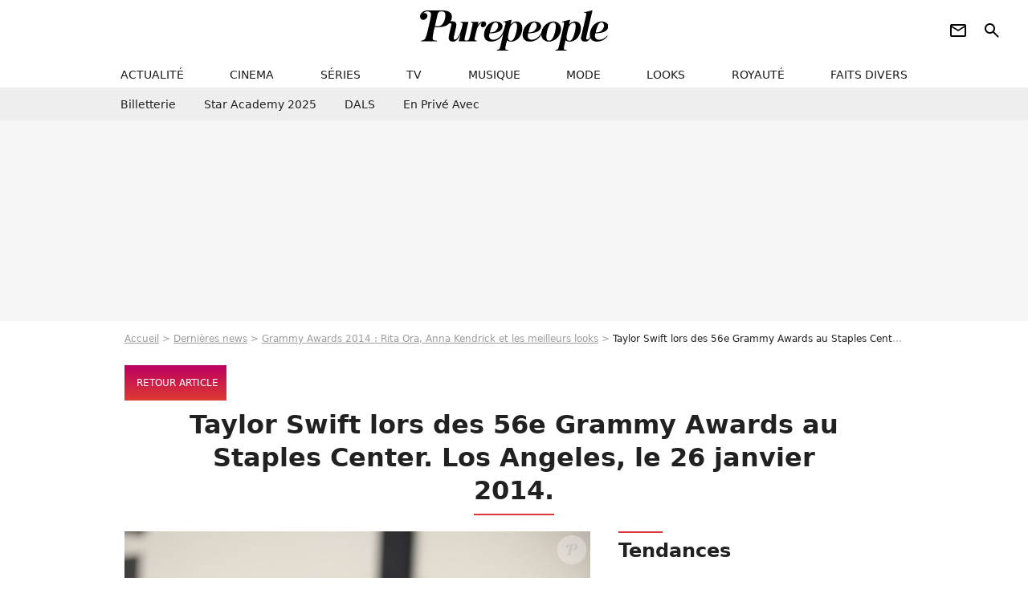

--- FILE ---
content_type: text/html; charset=UTF-8
request_url: https://www.purepeople.com/media/taylor-swift-attends-the-56th-grammy_m1368062
body_size: 8818
content:
<!DOCTYPE html>
<html>
    <head>
        <meta charset="UTF-8">
        <meta name="robots" content="index,follow,max-snippet:-1,max-image-preview:standard" />
                <meta name="viewport" content="width=device-width, initial-scale=1.0, maximum-scale=1.0, minimum-scale=1.0, user-scalable=no">
        <title>Photo : Taylor Swift lors des 56e Grammy Awards au Staples Center. Los Angeles, le 26 janvier 2014. - Purepeople</title>

                <meta name="keywords" content="" />
        <meta name="Googlebot" content="noarchive" />
        <meta name="author" content="Purepeople" />
        <meta name="country" content="France" />
        <meta name="geo.country" content="FR" />
                <meta name="description" content="Taylor Swift lors des 56e Grammy Awards au Staples Center. Los Angeles, le 26 janvier 2014." />
                        <meta name="twitter:site" content="@purepeople" />
                    <meta property="og:type" content="profile" />
        <meta name="twitter:card" content="photo" />
                <meta property="og:title" content="Taylor Swift lors des 56e Grammy Awards au Staples Center. Los Angeles, le 26 janvier 2014. - Photo" />
        <meta name="twitter:title" content="Taylor Swift lors des 56e Grammy Awards au Staples Center. Los Angeles, le 26 janvier 2014. - Photo" />
                        <meta property="og:description" content="Taylor Swift lors des 56e Grammy Awards au Staples Center. Los Angeles, le 26 janvier 2014." />
        <meta name="twitter:description" content="Taylor Swift lors des 56e Grammy Awards au Staples Center. Los Angeles, le 26 janvier 2014." />
                            <meta property="og:image" content="https://static1.purepeople.com/articles/9/13/55/19/@/1368062-taylor-swift-attends-the-56th-grammy-1200x0-1.jpg" />
    <meta name="twitter:image" content="https://static1.purepeople.com/articles/9/13/55/19/@/1368062-taylor-swift-attends-the-56th-grammy-1200x0-1.jpg" />
                                                
        <link rel="shortcut icon" type="image/x-icon" href="https://static1.purepeople.com/build/pp_fr/favicon.61e5803d.png">
        <link rel="icon" type="image/ico" href="https://static1.purepeople.com/build/pp_fr/favicon.61e5803d.png">

                        
                    <link rel="preload" href="https://static1.purepeople.com/build/pp_fr/logo_brand_main.dc58c8f3.svg" as="image" />
        
            <link rel="preload" href="https://static1.purepeople.com/build/pp_fr/mediapage-4ce7e141df408608ba8c.css" as="style" />
    <link rel="stylesheet" href="https://static1.purepeople.com/build/pp_fr/mediapage-4ce7e141df408608ba8c.css">

                                            
<script type="text/javascript">
(function(global) {
    var fontCss           = localStorage.getItem('pp_font_code');
    var distantFontHash   = localStorage.getItem('pp_font_url');
    var currentFontHash   = "https\u003A\/\/static1.purepeople.com\/build\/pp_fr\/fonts_standalone\u002Dca9bca69d1975272b808.css";

    if (fontCss && distantFontHash && (distantFontHash === currentFontHash)) {
        var style           = document.createElement('style');
            style.type      = 'text/css';
            style.innerHTML = fontCss;

        document.head.appendChild(style);
    }
}(window));
</script>
        
            </head>

        
    <body class="media-universe mediapage-route ">

                <div class="sub-body">
            

<header id="header-main" class="header-main js-header-main">
    <div class="header-top">
        <div class="header-top-left">
            <i id="header-main-menu-icon" class="header-main-menu-icon ui-icons">menu</i>
            <i id="header-main-close-icon" class="header-main-close-icon ui-icons">close2</i>
        </div>

                                <span class="js-b16 1F header-main-logo" aria-label="Accueil">
                <img
                    class="header-logo"
                    src="https://static1.purepeople.com/build/pp_fr/logo_brand_main.dc58c8f3.svg"
                    alt="Purepeople"
                    width="270"
                    height="50"
                >
            </span>
                    
        <div class="header-top-right">
                        <div class="header-main-btn-holder">
                                                            <span class="js-b16 [base64] header-additional-icon-link" target="_blank" rel="nooponer">
                            <i title="Newsletter" class="ui-icons header-additional-icon">newsletter</i>
                        </span>
                    
                                                </div>
            
                                        <i id="header-main-search-icon" class="ui-icons header-main-search-icon">search</i>
                    </div>
    </div>

                        <nav id="header-nav-panel" class="header-bottom header-nav-unloaded"  data-subnav="/api/menu" >
            
                
    <div class="header-main-dropdown-container js-nav-item-holder">
        <div class="header-main-category">
                            <span class="js-b16 1F4943CCC21F2A header-main-nav-link ">actualité</span>
            
                            <i class="header-icon-more ui-icons">chevron_bot</i>
                <i class="header-icon-next ui-icons js-btn-expand-subnav">chevron_right</i>
                    </div>

                    <div class="header-main-subcategory js-subnav-item-holder" data-key="actualite"></div>
            </div>
            
                
    <div class="header-main-dropdown-container js-nav-item-holder">
        <div class="header-main-category">
                            <span class="js-b16 1FCB4A4C1F424649434E4A3FCB2620 header-main-nav-link ">cinema</span>
            
                            <i class="header-icon-more ui-icons">chevron_bot</i>
                <i class="header-icon-next ui-icons js-btn-expand-subnav">chevron_right</i>
                    </div>

                    <div class="header-main-subcategory js-subnav-item-holder" data-key="cinema"></div>
            </div>
            
                
    <div class="header-main-dropdown-container js-nav-item-holder">
        <div class="header-main-category">
                            <span class="js-b16 1FCB4A4C1FC243C14643C23FCB22242B header-main-nav-link ">séries</span>
            
                            <i class="header-icon-more ui-icons">chevron_bot</i>
                <i class="header-icon-next ui-icons js-btn-expand-subnav">chevron_right</i>
                    </div>

                    <div class="header-main-subcategory js-subnav-item-holder" data-key="serie"></div>
            </div>
            
                
    <div class="header-main-dropdown-container js-nav-item-holder">
        <div class="header-main-category">
                            <span class="js-b16 1FCB4A4C1FCB4348433FCB222525 header-main-nav-link ">tv</span>
            
                            <i class="header-icon-more ui-icons">chevron_bot</i>
                <i class="header-icon-next ui-icons js-btn-expand-subnav">chevron_right</i>
                    </div>

                    <div class="header-main-subcategory js-subnav-item-holder" data-key="tv"></div>
            </div>
            
                
    <div class="header-main-dropdown-container js-nav-item-holder">
        <div class="header-main-category">
                            <span class="js-b16 1FCB4A4C1F4EC3C246CAC3433FCB212520 header-main-nav-link ">musique</span>
            
                            <i class="header-icon-more ui-icons">chevron_bot</i>
                <i class="header-icon-next ui-icons js-btn-expand-subnav">chevron_right</i>
                    </div>

                    <div class="header-main-subcategory js-subnav-item-holder" data-key="musique"></div>
            </div>
            
                
    <div class="header-main-dropdown-container js-nav-item-holder">
        <div class="header-main-category">
                            <span class="js-b16 1FCB4A4C1F4E4F4B433FCB212C21 header-main-nav-link ">mode</span>
            
                            <i class="header-icon-more ui-icons">chevron_bot</i>
                <i class="header-icon-next ui-icons js-btn-expand-subnav">chevron_right</i>
                    </div>

                    <div class="header-main-subcategory js-subnav-item-holder" data-key="mode"></div>
            </div>
            
                
    <div class="header-main-dropdown-container js-nav-item-holder">
        <div class="header-main-category">
                            <span class="js-b16 1FCB4A4C1F484F4F473FCB21232B header-main-nav-link ">looks</span>
            
                            <i class="header-icon-more ui-icons">chevron_bot</i>
                <i class="header-icon-next ui-icons js-btn-expand-subnav">chevron_right</i>
                    </div>

                    <div class="header-main-subcategory js-subnav-item-holder" data-key="looks"></div>
            </div>
            
                
    <div class="header-main-dropdown-container js-nav-item-holder">
        <div class="header-main-category">
                            <span class="js-b16 1FCB4A4C1F444A4E464848431EC14FC64A48433FCB2A242B header-main-nav-link ">royauté</span>
            
                            <i class="header-icon-more ui-icons">chevron_bot</i>
                <i class="header-icon-next ui-icons js-btn-expand-subnav">chevron_right</i>
                    </div>

                    <div class="header-main-subcategory js-subnav-item-holder" data-key="royaute"></div>
            </div>
            
                
    <div class="header-main-dropdown-container js-nav-item-holder">
        <div class="header-main-category">
                            <span class="js-b16 1FCB4A4C1F444A46CBC21E4B46C443C1C23FCB232424 header-main-nav-link ">faits divers</span>
            
                            <i class="header-icon-more ui-icons">chevron_bot</i>
                <i class="header-icon-next ui-icons js-btn-expand-subnav">chevron_right</i>
                    </div>

                    <div class="header-main-subcategory js-subnav-item-holder" data-key="faits_divers"></div>
            </div>
</nav>
            
        <div id="header-main-search-container" class="header-main-search-container">
        <div id="header-main-search-canceled" class="header-main-search-canceled">Annuler</div>

        
<form method="post" action="/rechercher" class="search-form js-search">
    <label for="search_bar" class="search-form-label" aria-label="Rechercher sur Purepeople"><i class="search-form-picto ui-icons">search</i></label>
    <input
        id="search_bar"
        name="q"
        type="text"
        class="search-form-input js-input-txt"
        placeholder="Rechercher sur Purepeople"
    />
    <button type="submit" class="search-form-submit js-submit-form" disabled aria-label="label.header.search.submit">
        OK
    </button>
</form><div class="header-main-asset-container">
                <span>Ex:</span>

                                    <span class="js-b16 1FC0434FC048431F4E4AC1464F491E424FCB4648484AC14B3FC0212325 header-main-asset">Marion Cotillard</span>
                    ,                                    <span class="js-b16 1FC0434FC048431FC2454A4746C14A3FC0262125 header-main-asset">Shakira</span>
                    ,                                    <span class="js-b16 1FC0434FC048431F474ACB431E4E464B4B4843CB4F493FC024202C header-main-asset">Kate Middleton</span>
                    ,                                    <span class="js-b16 1FC0434FC048431FC2434843494A1E4C4F4E43CD3FC021222526 header-main-asset">Selena Gomez</span>
                                                </div></div>
    </header>
            
            
    
        
    <div id="link-bar-container" class="link-bar-container">
        
<div  class="roller-holder js-roller roller-no-nav" data-offset="15"     ><div class="roller-slider"><span class="js-b16 [base64] roller-item link-bar-item" target="_blank" role="menuitem"><span class="link-bar-item-title">Billetterie</span></span><span class="js-b16 1FCB4A4C1FC2CB4AC11E4A424A4B434EC63FCB22252A roller-item link-bar-item" role="menuitem"><span class="link-bar-item-title">Star Academy 2025</span></span><span class="js-b16 1FCB4A4C1F4B4A49C2431E4AC443421E4843C21EC2CB4AC1C23FCB242220 roller-item link-bar-item" role="menuitem"><span class="link-bar-item-title">DALS</span></span><span class="js-b16 1FCB4A4C1F43491EC0C146C4431E4AC443423FCB242320 roller-item link-bar-item" role="menuitem"><span class="link-bar-item-title">En privé avec</span></span></div><div class="roller-btn-holder"><button class="roller-btn btn-left disabled ui-icons" aria-label="Aller vers la gauche">chevron_left</button><button class="roller-btn btn-right ui-icons" aria-label="Aller vers la droite">chevron_right</button></div></div>    </div>

                            



    


<div class="ad-placement ad-placement-header ad-placeholder">
                    <div class="ad-logo"></div>
    
    <div class="ad-container">
        
                    <div class="ad-item "
                id="jad-header-01"
                data-position="header"
                data-device="all"
                data-keywords="%7B%22special-targeting%22%3A%22header%22%7D">
            </div>
            </div>
</div>

                                
            
            <main class="main-content" id="main-content"><div class="breadcrumb">
    <a class="item" href="/">Accueil</a><a class="item" href="/news/1">Dernières news</a><a class="item" href="/article/grammy-awards-2014-rita-ora-anna-kendrick-et-les-meilleurs-looks_a135519/1">Grammy Awards 2014 : Rita Ora, Anna Kendrick et les meilleurs looks</a><h1 class="item" role="heading" aria-level="1">Taylor Swift lors des 56e Grammy Awards au Staples Center. Los Angeles, le 26 janvier 2014. - Photo</h1></div>                        
    
        
        
        
                            
                            
                            
        
        
    
        <span class="js-b16 1F4AC1CB464248431F4CC14A4E4EC61E4ACC4AC14BC21E21202A2B1EC146CB4A1E4FC14A1E4A49494A1E4743494BC14642471E43CB1E4843C21E4E4346484843C3C1C21E484F4F47C23F4A2A2223232A261F2A btn cta-diapo-return btn-type-primary btn-icon btn-sm">
                    <i class="ui-icons">arrow_back</i>
                            <span>Retour article</span>
            </span>


                                                
    
    
    
    <div class="title-page-container"
            >
                <div class="title-page-text">
        Taylor Swift lors des 56e Grammy Awards au Staples Center. Los Angeles, le 26 janvier 2014.</div></div>



                                <div class="gd-2-cols">
                                        <div class="left-col">
                            
    <div class="main-media-container mg-content">
                    
    

<img class="image-article" src="https://static1.purepeople.com/articles/9/13/55/19/@/1368062-taylor-swift-attends-the-56th-grammy-580x0-1.jpg" width="580" height="auto" fetchpriority="high" alt="Taylor Swift lors des 56e Grammy Awards au Staples Center. Los Angeles, le 26 janvier 2014." />

    <span class="media-copyright">© Abaca</span>
            </div>








            <div class="js-slideshow-access mg-content">
                
    
        
        
        
                            
        
                            
        
        
    
        <a
    class="btn btn-type-primary btn-md"
            href="#medias-lazy-load"
            
        >
                            <span>Voir plus de photos</span>
            </a>

        </div>
    
    

    

    
    

<div class="ad-placement ad-placement-atf mg-container ad-only-mobile ad-placeholder ad-entitled">
                    <div class="ad-logo"></div>
    
    <div class="ad-container">
                                <div class="ad-title">La suite après la publicité</div>
        
                    <div class="ad-item "
                id="jad-atf_mobile-01"
                data-position="rectangle_atf"
                data-device="mobile"
                data-keywords="%5B%5D">
            </div>
            </div>
</div>


        
                <section class="mg-container">
                            
                
                    
    
    
    
    <div class="title-section-container"
            >
                <div class="title-section-text">
        Articles proposant ce média</div></div>



            <div class="gd gd-gap-15 gd-s-1 mg-container">
                                    

        
                        











                



    

    



                        








<article class="news-card news-card-16-9 news-card-full"     >
    <!-- news card picture -->
                        
            
                    
        
                    
                
                
                
    
    
    
        
                
        <figure class="thumbnail news-card-picture thumbnail-16-9 thumbnail-cover thumbnail-play"
                    >
                                    
                            
            
                            
        <img class="thumb-img-100 thumb-img"
            src="https://static1.purepeople.com/articles/9/13/55/19/@/1368464-les-meilleurs-looks-des-56e-grammy-580x326-2.jpg"
            alt="Grammy Awards 2014 : Rita Ora, Anna Kendrick et les meilleurs looks"
            width="580"
            height="326"
            loading="lazy"
                
            role="presentation"
        />

            
        
                    <i class="thumb-play ui-icons">player2</i>
        
                </figure>

        
            
    <div class="news-card-info">
                                                
                                                
                                                    <div
                    class="news-card-title"
                                    >

                                            <span class="js-b16 1F4AC1CB464248431F4CC14A4E4EC61E4ACC4AC14BC21E21202A2B1EC146CB4A1E4FC14A1E4A49494A1E4743494BC14642471E43CB1E4843C21E4E4346484843C3C1C21E484F4F47C23F4A2A2223232A261F2A news-card-link" role="link" aria-label="Grammy Awards 2014 : Rita Ora, Anna Kendrick et les meilleurs looks">Grammy Awards 2014 : Rita Ora, Anna Kendrick et les meilleurs looks</span>
                    
                </div>
                            
                                                
                                                        <div class="news-card-date">27 janvier 2014</div>
                                        </div>
</article>

                            </div>
        </section>

                <section class="mg-container">

                            
                
                    
    
    
    
    <div class="title-section-container"
            >
                <div class="title-section-text">
        Voir la vidéo associée</div></div>



            



<div class="mg-content player-container" >
                                    
                                                        <img class="player-thumbnail" src="https://static1.purepeople.com/articles/9/13/55/19/@/1368464-les-meilleurs-looks-des-56e-grammy-580x326-2.jpg" width="580" height="326" loading="lazy">
                        </div>


        </section>
        
    
        
            
        <section class="mg-container" id="medias-lazy-load" data-path="[base64]"></section>
                        </div>
                    
                                        <div class="right-col">
                                                                                     
    <section class="rc-section mg-container">
                            
                
                    
    
    
    
    <div class="title-section-container"
            >
                <div class="title-section-text">
        Tendances</div></div>


    
    <div class="rc-content ">
                                                    <a class="tag-card" href="/people/francois-cluzet_p703">
                    François Cluzet
                </a>
                                            <a class="tag-card" href="/people/benjamin-biolay_p324">
                    Benjamin Biolay
                </a>
                                            <a class="tag-card" href="/people/isabelle-nanty_p129">
                    Isabelle Nanty
                </a>
                                            <a class="tag-card" href="/people/laeticia-hallyday_p283">
                    Laeticia Hallyday
                </a>
                                            <a class="tag-card" href="/people/adele-exarchopoulos_p2679">
                    Adèle Exarchopoulos
                </a>
                                            <a class="tag-card" href="/people/albert-de-monaco_p64">
                    Albert de Monaco
                </a>
                                            <a class="tag-card" href="/people/pascal-obispo_p138">
                    Pascal Obispo
                </a>
                                            <a class="tag-card" href="/people/omar-sy_p202">
                    Omar Sy
                </a>
                        </div>

                                                    
    
        
        
        
                            
        
                            
        
        
    
        <span class="js-b16 1FC0434FC04843 btn btn-type-tertiary btn-md">
                            <span>Voir tous les people</span>
            </span>

                    </section>



    
    

    
<div class="ad-placement ad-placement-atf mg-container ad-only-desk ad-placeholder ad-sticky">
                    <div class="ad-logo"></div>
    
    <div class="ad-container">
        
                    <div class="ad-item "
                id="jad-atf_desktop-01"
                data-position="rectangle_atf"
                data-device="desktop"
                data-keywords="%5B%5D">
            </div>
            </div>
</div>

     
    
    
    <section class="rc-section mg-container">
                            
                
                    
    
    
    
    <div class="title-section-container"
            >
                <div class="title-section-text">
        Top articles de la semaine</div></div>


    
    <div class="rc-content gd gd-gap-15 gd-s-1 mg-content">
                                    

        












                



    


    


                        








<article class="news-card news-card-1 news-card-row"     >
    <!-- news card picture -->
                        
            
                    
        
                    
                
                
    
    
    
    
        
                
        <figure class="thumbnail news-card-picture thumbnail-1-1 thumbnail-cover"
                    >
                                    
                            
            
                            
        <img class="thumb-img-100 thumb-img"
            src="https://static1.purepeople.com/uploads/5b/2e/b2/dc/e979954166d8b13c-105x105-2.jpg"
            alt="Le patron d&#039;Intermarché Thierry Cotillard possède un appartement à Issy-les-Moulineaux et est très engagé pour la ville du chic ouest parisien"
            width="105"
            height="105"
            loading="lazy"
                
            role="presentation"
        />

            
        
        
                </figure>

        
            
    <div class="news-card-info">
                                                
                                                
                                                    <div
                    class="news-card-title"
                                    >

                                            <a href="/article/le-patron-dintermarche-thierry-cotillard-possede-un-appartement-a-issy-les-moulineaux-et-est-tres-engage-pour-la-ville-du-chic-ouest-parisien_a545832/1" class="news-card-link"      role="link" aria-label="Le patron d&#039;Intermarché Thierry Cotillard possède un appartement à Issy-les-Moulineaux et est très engagé pour la ville du chic ouest parisien">Le patron d&#039;Intermarché Thierry Cotillard possède un appartement à Issy-les-Moulineaux et est très engagé pour la ville du chic ouest parisien</a>
                    
                </div>
                            
                                                
                                                        <div class="news-card-date">22 décembre 2025</div>
                                        </div>
</article>

                            

        












                



    


    


                        








<article class="news-card news-card-1 news-card-row"     >
    <!-- news card picture -->
                        
            
                    
        
                    
                
                
    
    
    
    
        
                
        <figure class="thumbnail news-card-picture thumbnail-1-1 thumbnail-cover"
                    >
                                    
                            
            
                            
        <img class="thumb-img-100 thumb-img"
            src="https://static1.purepeople.com/uploads/39/6e/08/22/1eb7aca3892e7d0c-105x105-1.jpg"
            alt="Pierre Perret : Son épouse Rebecca a rejoint les étoiles, leur union a duré plus de 60 ans"
            width="105"
            height="105"
            loading="lazy"
                
            role="presentation"
        />

            
        
        
                </figure>

        
            
    <div class="news-card-info">
                                                
                                                
                                                    <div
                    class="news-card-title"
                                    >

                                            <a href="/article/pierre-perret-son-epouse-rebecca-a-rejoint-les-etoiles-leur-union-a-dure-plus-de-60-ans_a546118/1" class="news-card-link"      role="link" aria-label="Pierre Perret : Son épouse Rebecca a rejoint les étoiles, leur union a duré plus de 60 ans">Pierre Perret : Son épouse Rebecca a rejoint les étoiles, leur union a duré plus de 60 ans</a>
                    
                </div>
                            
                                                
                                                        <div class="news-card-date">5 janvier 2026</div>
                                        </div>
</article>

                            

        





    






                



    


    


                        








<article class="news-card news-card-1 news-card-row"     >
    <!-- news card picture -->
                        
            
                    
        
                    
                
                
    
    
    
    
        
                
        <figure class="thumbnail news-card-picture thumbnail-1-1 thumbnail-cover"
                    >
                                    
                            
            
                            
        <img class="thumb-img-100 thumb-img"
            src="https://static1.purepeople.com/uploads/6e/f2/61/e6/a2a2a8223b8ce7ac-105x105-2.jpg"
            alt="Théa et Anna, les petites-filles de Brigitte Bardot, à Saint-Tropez : elles ont voyagé en famille depuis la Norvège"
            width="105"
            height="105"
            loading="lazy"
                
            role="presentation"
        />

            
        
        
                </figure>

        
            
    <div class="news-card-info">
                                                
                                                
                                                    <div
                    class="news-card-title"
                                    >

                                            <a href="/article/thea-et-anna-les-petites-filles-de-brigitte-bardot-a-saint-tropez-elles-ont-voyage-en-famille-depuis-la-norvege_a546134/1" class="news-card-link"      role="link" aria-label="Théa et Anna, les petites-filles de Brigitte Bardot, à Saint-Tropez : elles ont voyagé en famille depuis la Norvège">Théa et Anna, les petites-filles de Brigitte Bardot, à Saint-Tropez : elles ont voyagé en famille depuis la Norvège</a>
                    
                </div>
                            
                                                
                                                        <div class="news-card-date">7 janvier 2026</div>
                                        </div>
</article>

                            

        












                



    


    


                        








<article class="news-card news-card-1 news-card-row"     >
    <!-- news card picture -->
                        
            
                    
        
                    
                
                
    
    
    
    
        
                
        <figure class="thumbnail news-card-picture thumbnail-1-1 thumbnail-cover"
                    >
                                    
                            
            
                            
        <img class="thumb-img-100 thumb-img"
            src="https://static1.purepeople.com/uploads/e1/fe/32/b0/a381538c09f69e33-105x105-2.jpg"
            alt="Hugues Aufray honoré : Sa femme Murielle, de 45 ans sa cadette, aux premières loges"
            width="105"
            height="105"
            loading="lazy"
                
            role="presentation"
        />

            
        
        
                </figure>

        
            
    <div class="news-card-info">
                                                
                                                
                                                    <div
                    class="news-card-title"
                                    >

                                            <a href="/article/hugues-aufray-honore-sa-femme-murielle-de-45-ans-sa-cadette-aux-premieres-loges_a545935/1" class="news-card-link"      role="link" aria-label="Hugues Aufray honoré : Sa femme Murielle, de 45 ans sa cadette, aux premières loges">Hugues Aufray honoré : Sa femme Murielle, de 45 ans sa cadette, aux premières loges</a>
                    
                </div>
                            
                                                
                                                        <div class="news-card-date">27 décembre 2025</div>
                                        </div>
</article>

                        </div>

                        </section>




    

    
<div class="ad-placement ad-placement-mtf mg-container ad-placeholder ad-sticky">
                    <div class="ad-logo"></div>
    
    <div class="ad-container">
        
                    <div class="ad-item "
                id="jad-mtf-01"
                data-position="rectangle_mtf"
                data-device="all"
                data-keywords="%5B%5D">
            </div>
            </div>
</div>

     
    
    
    <section class="rc-section mg-container">
                            
                
                    
    
    
    
    <div class="title-section-container"
            >
                <div class="title-section-text">
        Dernières actualités</div></div>


    
    <div class="rc-content gd gd-gap-15 gd-s-1 mg-content">
                                    

        












                



    


    


                        








<article class="news-card news-card-1 news-card-row"     >
    <!-- news card picture -->
                        
            
                    
        
                    
                
                
    
    
    
    
        
                
        <figure class="thumbnail news-card-picture thumbnail-1-1 thumbnail-cover"
                    >
                                    
                            
            
                            
        <img class="thumb-img-100 thumb-img"
            src="https://static1.purepeople.com/uploads/8e/a4/97/1f/951e95c2f9c6cd1c-105x105-2.jpg"
            alt="Melissa Gilbert (La petite maison dans la prairie) : Premier soutien de son époux, elle perd ses moyens à la suite d&#039;une décision prise par le tribunal"
            width="105"
            height="105"
            loading="lazy"
                
            role="presentation"
        />

            
        
        
                </figure>

        
            
    <div class="news-card-info">
                                                
                                                
                                                    <div
                    class="news-card-title"
                                    >

                                            <a href="/article/melissa-gilbert-la-petite-maison-dans-la-prairie-premier-soutien-de-son-epoux-elle-perd-ses-moyens-a-la-suite-dune-decision-prise-par-le-tribunal_a546654/1" class="news-card-link"      role="link" aria-label="Melissa Gilbert (La petite maison dans la prairie) : Premier soutien de son époux, elle perd ses moyens à la suite d&#039;une décision prise par le tribunal">Melissa Gilbert (La petite maison dans la prairie) : Premier soutien de son époux, elle perd ses moyens à la suite d&#039;une décision prise par le tribunal</a>
                    
                </div>
                            
                                                
                                                        <div class="news-card-date">23:42</div>
                                        </div>
</article>

                            

        












                



    


    


                        








<article class="news-card news-card-1 news-card-row"     >
    <!-- news card picture -->
                        
            
                    
        
                    
                
                
    
    
    
    
        
                
        <figure class="thumbnail news-card-picture thumbnail-1-1 thumbnail-cover"
                    >
                                    
                            
            
                            
        <img class="thumb-img-100 thumb-img"
            src="https://static1.purepeople.com/uploads/54/da/e1/18/0866997685416481-105x105-2.jpg"
            alt="Mohammed VI, le roi du Maroc, vend une partie de son patrimoine immobilier situé en France, des demeures d&#039;exception"
            width="105"
            height="105"
            loading="lazy"
                
            role="presentation"
        />

            
        
        
                </figure>

        
            
    <div class="news-card-info">
                                                
                                                
                                                    <div
                    class="news-card-title"
                                    >

                                            <a href="/article/mohammed-vi-le-roi-du-maroc-vend-une-partie-de-son-patrimoine-immobilier-situe-en-france-des-demeures-dexception_a546637/1" class="news-card-link"      role="link" aria-label="Mohammed VI, le roi du Maroc, vend une partie de son patrimoine immobilier situé en France, des demeures d&#039;exception">Mohammed VI, le roi du Maroc, vend une partie de son patrimoine immobilier situé en France, des demeures d&#039;exception</a>
                    
                </div>
                            
                                                
                                                        <div class="news-card-date">23:03</div>
                                        </div>
</article>

                            

        












                



    


    


                        








<article class="news-card news-card-1 news-card-row"     >
    <!-- news card picture -->
                        
            
                    
        
                    
                
                
    
    
    
    
        
                
        <figure class="thumbnail news-card-picture thumbnail-1-1 thumbnail-cover"
                    >
                                    
                            
            
                            
        <img class="thumb-img-100 thumb-img"
            src="https://static1.purepeople.com/uploads/b6/78/84/98/4f4e62ece7220c49-105x105-1.jpg"
            alt="Un candidat emblématique de Top Chef prend les rênes d’un lieu mythique parisien"
            width="105"
            height="105"
            loading="lazy"
                
            role="presentation"
        />

            
        
        
                </figure>

        
            
    <div class="news-card-info">
                                                
                                                
                                                    <div
                    class="news-card-title"
                                    >

                                            <a href="/article/un-candidat-emblematique-de-top-chef-prend-les-renes-dun-lieu-mythique-parisien_a546641/1" class="news-card-link"      role="link" aria-label="Un candidat emblématique de Top Chef prend les rênes d’un lieu mythique parisien">Un candidat emblématique de Top Chef prend les rênes d’un lieu mythique parisien</a>
                    
                </div>
                            
                                                
                                                        <div class="news-card-date">22:24</div>
                                        </div>
</article>

                            

        












                



    


    


                        








<article class="news-card news-card-1 news-card-row"     >
    <!-- news card picture -->
                        
            
                    
        
                    
                
                
    
    
    
    
        
                
        <figure class="thumbnail news-card-picture thumbnail-1-1 thumbnail-cover"
                    >
                                    
                            
            
                            
        <img class="thumb-img-100 thumb-img"
            src="https://static1.purepeople.com/uploads/ec/fd/29/c6/403e7dc0c21d13cd-105x105-1.jpg"
            alt="EXCLU &quot;C’est indéniable&quot; : Pour Bastiaan, le gagnant de la Star Academy est déjà tout trouvé !"
            width="105"
            height="105"
            loading="lazy"
                
            role="presentation"
        />

            
        
        
                </figure>

        
            
    <div class="news-card-info">
                                                        <div class="news-card-label-container">
                                                                                    
                    
        
            
        
        
    
                                            </div>
                            
                                                
                                                    <div
                    class="news-card-title"
                                    >

                                            <a href="/article/exclu-cest-indeniable-pour-bastiaan-le-gagnant-de-la-star-academy-est-deja-tout-trouve_a546655/1" class="news-card-link"      role="link" aria-label="EXCLU &quot;C’est indéniable&quot; : Pour Bastiaan, le gagnant de la Star Academy est déjà tout trouvé !">EXCLU &quot;C’est indéniable&quot; : Pour Bastiaan, le gagnant de la Star Academy est déjà tout trouvé !</a>
                    
                </div>
                            
                                                
                                                        <div class="news-card-date">21:45</div>
                                        </div>
</article>

                        </div>

                                                    
    
        
        
        
                            
        
                            
        
        
    
        <span class="js-b16 1F4943CCC21F2A btn btn-type-tertiary btn-md">
                            <span>Dernières news</span>
            </span>

                    </section>




    

    
<div class="ad-placement ad-placement-btf mg-container ad-placeholder ad-sticky">
                    <div class="ad-logo"></div>
    
    <div class="ad-container">
        
                    <div class="ad-item "
                id="jad-btf-01"
                data-position="rectangle_btf"
                data-device="all"
                data-keywords="%5B%5D">
            </div>
            </div>
</div>


                                            </div>
                                    </div>
                                        </main>

                                            






<div class="ad-placement ad-placement-footer">
    
    <div class="ad-container">
        
                    <div class="ad-item "
                id="jad-footer-01"
                data-position="footer"
                data-device="all"
                data-keywords="%5B%5D">
            </div>
            </div>
</div>

                






<div class="ad-placement ad-placement-interstitial">
    
    <div class="ad-container">
        
                    <div class="ad-item "
                id="jad-interstitial-01"
                data-position="interstitial"
                data-device="all"
                data-keywords="%5B%5D">
            </div>
            </div>
</div>

                






<div class="ad-placement ad-placement-pulse">
    
    <div class="ad-container">
        
                    <div class="ad-item "
                id="jad-pulse-01"
                data-position="pulse"
                data-device="all"
                data-keywords="%5B%5D">
            </div>
            </div>
</div>

                                
            
                                                    
    




                            
            
<footer class="footer-wrapper" id="footer-main">
    <div class="footer-brand-logo">
                    <img
                class="footer-brand-logo-img"
                src="https://static1.purepeople.com/build/pp_fr/logo_brand_white.45f4dd8d.svg"
                alt="Purepeople"
                width="141"
                height="31"
                loading="lazy"
            >
            </div>

                        <div class="footer-navigation-info-container">
                                                            <div class="footer-link-container">
                            <span class="js-b16 45CBCBC0C22D1F1FCCCCCC19C0C3C143C0434FC0484319424F4E1FC243C1C4464243C21F424CC3 footer-link">
                            Conditions Générales d&#039;Utilisation
                            </span>
                            &nbsp;|&nbsp;
                        </div>
                                                                                <div class="footer-link-container">
                            <span class="js-b16 45CBCBC0C22D1F1FCCCCCC19C0C3C143C0434FC0484319424F4E1FC243C1C4464243C21F4AC0C14FC04FC2 footer-link">
                            Qui sommes-nous ?
                            </span>
                            &nbsp;|&nbsp;
                        </div>
                                                                                <div class="footer-link-container">
                            <span class="js-b16 45CBCBC0C22D1F1FCCCCCC19C0C3C143C0434FC0484319424F4E1FC243C1C4464243C21F4E4349CB464F49C21E48434C4A4843C2 footer-link">
                            Mentions légales
                            </span>
                            &nbsp;|&nbsp;
                        </div>
                                                                                <div class="footer-link-container">
                            <span class="js-b16 45CBCBC0C22D1F1FCCCCCC19C0C3C143C0434FC0484319424F4E1FC243C1C4464243C21FC04F4846CB46CAC3431E424F4F474643C2 footer-link">
                            Politique sur les cookies et autres traceurs
                            </span>
                            &nbsp;|&nbsp;
                        </div>
                                                                                <div class="footer-link-container">
                            <span class="js-b16 45CBCBC0C22D1F1FCCCCCC19C0C3C143C0434FC0484319424F4E1FC243C1C4464243C21FC0C14FCB4342CB464F491E4B4F49494343C2 footer-link">
                            Politique de protection des données
                            </span>
                            &nbsp;|&nbsp;
                        </div>
                                                                                <div class="footer-link-container">
                            <span class="js-b16 45CBCBC0C22D1F1FCCCCCC19C0C3C143C0434FC0484319424F4E1FC243C1C4464243C21F424CC4 footer-link">
                            Conditions Générales de l&#039;offre payante Purepeople.com
                            </span>
                            &nbsp;|&nbsp;
                        </div>
                                                                                <div class="footer-link-container">
                            <span class="js-b16 45CBCBC0C22D1F1FCCCCCC19C0C3C143C0434FC0484319424F4E1FC243C1C4464243C21F494FCB464446424ACB464F491EC0C3C245 footer-link">
                            Notifications
                            </span>
                            &nbsp;|&nbsp;
                        </div>
                                                                                <div class="footer-link-container">
                            <span class="js-b16 45CBCBC0C22D1F1FCCCCCC19C0C3C143C0434FC0484319424F4E1FC243C1C4464243C21F4C43C143C11EC3CB46CA footer-link">
                            Gérer Utiq
                            </span>
                            &nbsp;|&nbsp;
                        </div>
                                                                                <span class="footer-link-container footer-link" onclick="Didomi.notice.show()">
                            Préférences cookies
                        </span>
                                                </div>
          
    
    <div class="footer-copyright-container">
        <div class="footer-webedia-logo">
                            <img
                    src="/build/common/Webedia_Entertainment_Network_Logo_White.17b730ec.svg"
                    alt="Webedia"
                    width="200"
                    height="65"
                    loading="lazy"
                >
                    </div>
        <p class="footer-copyright">
            Copyright © 2008 - 2026 <br> Webedia - Tous droits réservés
        </p>
    </div>
</footer>



    


            <div class="easyAdsBox">&nbsp;</div>
            <div id="mq-state" class="mq-state"></div>            <div id="overlay-layer" class="overlay-layer"></div>

            
                            <script type="text/javascript">
                    

window._GLOBALS = {"build":"12715056820","website_name":"PurePeople","jad_cmp":{"name":"didomi","siteId":"e23a01f6-a508-4e71-8f50-c1a9cae7c0d0","noticeId":"grN6UNnE","paywall":{"clientId":"AVvF60FpOZcS6UoBe6sf8isBLYwzuLgMQCnNdE-FvpoW_OhR8P6zERqhyuIBGPOxqrTHKxv7QxsXnfck","planId":"P-5H669967PT0811004MBQZKWA","tosUrl":"https:\/\/www.purepeople.com\/services\/cgv","touUrl":"https:\/\/www.purepeople.com\/services\/cgu","privacyUrl":"https:\/\/www.purepeople.com\/services\/protection-donnees"},"includeCmp":false},"jad_config":{"src":"https:\/\/cdn.lib.getjad.io\/library\/120157152\/purepeople_fr_web","page":"\/120157152\/PUREPEOPLE_FR_WEB\/media","keywords":{"version":"PPv2","site":"purepeople","title":["taylor","swift-lors","des","56e","grammy","awards","au","staples","center","los","angeles","le","26","janvier","2014"]},"article_inread_added_interval":3,"ad_logo_src":"https:\/\/static1.purepeople.com\/build\/pp_fr\/logo_brand_ads.0d8e500d.png","ad_title":"La suite apr\u00e8s la publicit\u00e9","interstitialOnFirstPageEnabled":false,"disableAds":false},"jan_config":{"src":"https:\/\/cdn.lib.getjan.io\/library\/purepeople.js"},"ga":{"route":"mediapage","has_video_content":"0","media_id":"1368062","linked_entities":[],"linked_entities_no_slug":"","has_main_video_content":"0","tags":[],"type_page":"media"},"gtm":{"id":"GTM-W9SC7K"},"routes":{"current":"mediapage"},"constants":{"WEBSITE_HAS_CONSENT":true},"front":{"fontUrlkey":"pp_font_url","fontCodekey":"pp_font_code","fontCssUrl":"https:\/\/static1.purepeople.com\/build\/pp_fr\/fonts_standalone-ca9bca69d1975272b808.css","hasSound1Percent":true}}


var dataLayer = dataLayer || [{"route":"mediapage","has_video_content":"0","media_id":"1368062","linked_entities":[],"linked_entities_no_slug":"","has_main_video_content":"0","tags":[],"type_page":"media","version":"PPv2","site":"purepeople","title":["taylor","swift-lors","des","56e","grammy","awards","au","staples","center","los","angeles","le","26","janvier","2014"]}];

window.jad = window.jad || {};
jad.cmd = jad.cmd || [];

window.jan = window.jan || {};
jan.cmd = jan.cmd || [];
jancmd = function(){jan.cmd.push(arguments);};
                </script>

                <script>
    window.nativePlacementsTrackingData = []
</script>

                <script src="/build/common/base-25f1654ca2687c47565f.js" defer></script><script src="/build/common/media-9059ff87bc8f36242e89.js" defer></script>

            
                                                
    <!-- DIDOMI GLOBALS -->
    <script type="text/javascript">
        window.didomiOnReady = window.didomiOnReady || [];
        window.didomiEventListeners = window.didomiEventListeners || [];
    </script>

                
                    
                    <!-- DIDOMI CMP SCRIPT BY NOTICE ID -->
            <script type="text/javascript">window.gdprAppliesGlobally=true;(function(){function a(e){if(!window.frames[e]){if(document.body&&document.body.firstChild){var t=document.body;var n=document.createElement("iframe");n.style.display="none";n.name=e;n.title=e;t.insertBefore(n,t.firstChild)}
            else{setTimeout(function(){a(e)},5)}}}function e(n,r,o,c,s){function e(e,t,n,a){if(typeof n!=="function"){return}if(!window[r]){window[r]=[]}var i=false;if(s){i=s(e,t,n)}if(!i){window[r].push({command:e,parameter:t,callback:n,version:a})}}e.stub=true;function t(a){if(!window[n]||window[n].stub!==true){return}if(!a.data){return}
            var i=typeof a.data==="string";var e;try{e=i?JSON.parse(a.data):a.data}catch(t){return}if(e[o]){var r=e[o];window[n](r.command,r.parameter,function(e,t){var n={};n[c]={returnValue:e,success:t,callId:r.callId};a.source.postMessage(i?JSON.stringify(n):n,"*")},r.version)}}
            if(typeof window[n]!=="function"){window[n]=e;if(window.addEventListener){window.addEventListener("message",t,false)}else{window.attachEvent("onmessage",t)}}}e("__tcfapi","__tcfapiBuffer","__tcfapiCall","__tcfapiReturn");a("__tcfapiLocator");(function(e){
            var t=document.createElement("script");t.id="spcloader";t.type="text/javascript";t.async=true;t.src="https://sdk.privacy-center.org/"+e+"/loader.js?target_type=notice&target=grN6UNnE";t.charset="utf-8";var n=document.getElementsByTagName("script")[0];n.parentNode.insertBefore(t,n)})('e23a01f6-a508-4e71-8f50-c1a9cae7c0d0')})();</script>
                                                </div>

                <script defer src="https://static.cloudflareinsights.com/beacon.min.js/vcd15cbe7772f49c399c6a5babf22c1241717689176015" integrity="sha512-ZpsOmlRQV6y907TI0dKBHq9Md29nnaEIPlkf84rnaERnq6zvWvPUqr2ft8M1aS28oN72PdrCzSjY4U6VaAw1EQ==" data-cf-beacon='{"rayId":"9c1a5c6da88d97fe","version":"2025.9.1","serverTiming":{"name":{"cfExtPri":true,"cfEdge":true,"cfOrigin":true,"cfL4":true,"cfSpeedBrain":true,"cfCacheStatus":true}},"token":"51b9a043771f4312b659b3840b758614","b":1}' crossorigin="anonymous"></script>
</body>
</html>
